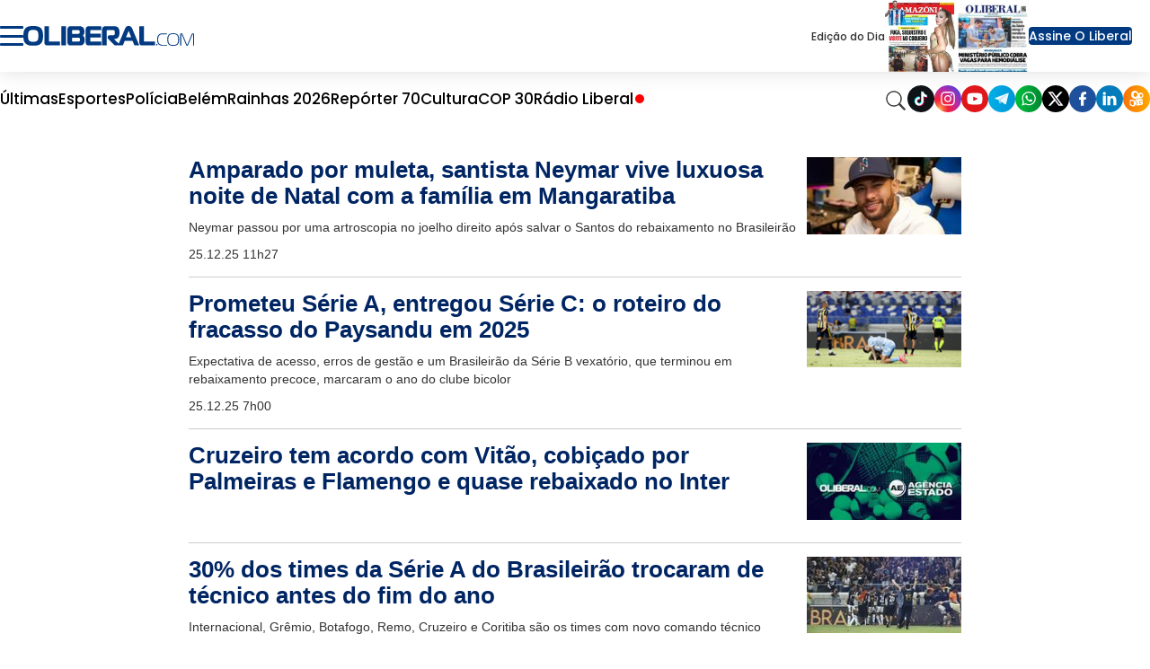

--- FILE ---
content_type: text/html; charset=utf-8
request_url: https://www.google.com/recaptcha/api2/aframe
body_size: 147
content:
<!DOCTYPE HTML><html><head><meta http-equiv="content-type" content="text/html; charset=UTF-8"></head><body><script nonce="2NdtU6r2wlpgRUy9-eDohw">/** Anti-fraud and anti-abuse applications only. See google.com/recaptcha */ try{var clients={'sodar':'https://pagead2.googlesyndication.com/pagead/sodar?'};window.addEventListener("message",function(a){try{if(a.source===window.parent){var b=JSON.parse(a.data);var c=clients[b['id']];if(c){var d=document.createElement('img');d.src=c+b['params']+'&rc='+(localStorage.getItem("rc::a")?sessionStorage.getItem("rc::b"):"");window.document.body.appendChild(d);sessionStorage.setItem("rc::e",parseInt(sessionStorage.getItem("rc::e")||0)+1);localStorage.setItem("rc::h",'1768975555214');}}}catch(b){}});window.parent.postMessage("_grecaptcha_ready", "*");}catch(b){}</script></body></html>

--- FILE ---
content_type: text/css
request_url: https://www.oliberal.com/polopoly_fs/3.216.1767918085!/SearchElement.css
body_size: 302
content:
input.search-query{padding-left:26px}form.form-search{position:relative}form.form-search:before{display:block;width:14px;height:14px;content:"\e003";font-family:'Glyphicons Halflings';background-position:-48px 0;position:absolute;top:8px;left:8px;opacity:.5;z-index:1000}.search-results .facets{padding-left:10px;padding-top:15px;border-top-right-radius:4px;border-top-left-radius:4px}.search-results .facets ul{padding-left:20px}.search-results .facets li{font-size:13px;list-style:none}.search-results .facets li .badge{font-size:12px;padding:2px 6px;color:#aaa;background-color:transparent}.search-results .facets h5{margin-bottom:5px;margin-top:0}.search-results .hit{border-bottom:1px solid #ccc;padding:15px 0;list-style-type:none}.search-results .hit a{font-weight:bold;font-size:110%}.search-results .hit h3{margin:0 0 10px}.search-results .hit .image{width:20%;float:right;margin:0 0 10px 10px}.search-results .hit .subtitle{margin-bottom:10px}.search-header{color:#000}.search-header .search-title{font-weight:bold;margin-top:4px;margin-bottom:4px;font-size:24px}.search-results .alert{margin-top:15px}.facets .glyphicon{padding:2px 2px 2px 4px}@media (max-width:720px){.search-results .hit{display:flex;flex-direction:column}.search-results .hit h3{margin:0 0 0 0;margin-bottom:10px}.search-results .hit .image{width:100%;margin:0 0 0 0;margin-bottom:15px}.search-results .hit .subtitle{margin-bottom:10px}}


--- FILE ---
content_type: text/javascript
request_url: https://www.oliberal.com/polopoly_fs/3.369.1767918103!/scripts/livepost.js
body_size: 4137
content:
var livePost = {
	items: [],
	start: null,
	toremove: [],
	pag_size: 10,
	page: 0,
	count: [],
	getList() {
		return liveElement.getListView();
	},
	getMockup() {
		return liveElement.mockuphtml;
	},
	getByPos(pos) {
		return liveElement.getList().find('.live-post').eq(pos);
	},
	getByCid(contentid) {
		return livePost.getList().find('.live-post[contentid="'+contentid+'"]');
	},
	getMatchBoard() {
		return liveElement.getElement().find('.match-board');
	},
	getMatchBoardPlayer(name) {
		return liveElement.getElement().find('.match-player[player="'+name+'"]');
	},
	cloneTeamLogo(team) {
		return liveElement.getElement().find('.score-event:first-child .time-info.'+team+'').find('div.team-logo img').clone();
	},
	cloneTeamName(team) {
		return liveElement.getElement().find('.score-event:first-child .time-info.'+team+'').find('p.time-nome').html();
	},
	orderDate(data) {
		data.sort(function(a,b) {
	    return a.date < b.date ? -1 : a.date > b.date ? 1 : 0;
		});
		return data;
	},
	getReferee() {
		return liveElement.getElement().find('.match-board p.info.referee1').html();
	},
	getStadium() {
		return liveElement.getElement().find('.match-board p.info.stadium').html();
	},
	getCoachTeamA() {
		return liveElement.getElement().find('.match-board p.coach.home').html();
	},
	getCoachTeamB() {
		return liveElement.getElement().find('.match-board p.coach.away').html();
	},
	hasPost(item) {
		var postid = item.contentId;
		var _expl = postid.split(".");
		var items = livePost.items.filter(obj => { return obj.contentId.split(".")[1] === _expl[1] });
		if(items.length > 0) { 
			var equals = items.filter(obj => { return obj.contentId === postid });
			if(equals.length > 0) {
				return "EQUAL";
			}
			return items[0].contentId;
		}
		return "NOT_FOUND";
	},
	renderData(data) {
		var p = livePost.page;
		var ps = livePost.pag_size;
		var max =  ps + (ps * p);
		var pos = 0;
		var len = data.length;
		if(max > len) { max = len }
		$(data).each(function(item, value) {
			let cid = value.contentId
			if(livePost.count.indexOf(cid) === -1) {
				livePost.count.push(cid)
				livePost.renderPostToActions(value);
			}
		});
		var filtered = data.slice(0, max);
		$(filtered).each(function(item, value) {
			let pst = pos;
			if(pos === 0) {
				pst = -1
			}
			livePost.renderPost(value, pst);
			pos++;
		});
		// var ordered = livePost.orderDate(data);
		// var len = ordered.length - 1;
		// if(max > len) { len = max }
		// var filtered = ordered.slice(len - max, len);
		// $(filtered).each(function(item, value) {
		// 	livePost.renderPost(value, pos);
		// 	pos++;
		// });
		//
		// livePost.handleMatchBoard();
		liveElement.getLoadMore().html("VEJA MAIS")
		livePost.handleRemove(data);
	},
	handlePagination() {
		livePost.page = livePost.page + 1
	},
	handleRemove(data) {
		livePost.getList().find('.live-post').each(function(item) {
			var contentId = $(this).attr("contentid");
			var notspecial = $(this).hasClass("none");
			var haspost = data.filter(obj => { return obj.contentId === contentId });
			if(!haspost || haspost.length === 0) {
				livePost.removePost(contentId);
				if(!notspecial) {
					return window.location.reload();
				}
			}
		});
	},
	removePost(contentid) {
		var _newFilter = livePost.items.filter(obj => { return obj.contentId !== contentid });
		livePost.items = _newFilter;
		livePost.getByCid(contentid).remove();
	},
	renderPost(item, pos) {
		var haspost = livePost.hasPost(item);
		var mockup = livePost.getMockup();
		var list = livePost.getList();
		if(!mockup) { return false };

		switch(haspost) {
			case "EQUAL":
				return false;
				break;
			case "NOT_FOUND": 
				livePost.items.push(item);
				break;
			default:
				// console.log("reload", item.contentId);
				// livePost.removePost(item.contentId);
				// livePost.items.push(item);
				return window.location.reload();
				break;
		}

		var post = mockup.clone();
		// handle image
		if(item.imageUrl && item.imageUrl !== "") {
			var image = livePost.renderImage(item.imageUrl);
			image.appendTo(post.find('.post-image'));
		}

		if(item.relatedContentUrl && item.relatedContentUrl !== "") {
			post.addClass("externalLink");
			post.find('.post-info').click(function() {
				window.open(item.relatedContentUrl, '_blank');
			})
		} else if(item.externalLink && item.externalLink !== "") {
			post.addClass("externalLink");
			post.find('.post-info').click(function() {
				window.open(item.externalLink, '_blank');
			})
		}

		if(item.elements) {
			post = livePost.renderElements(item, post);
		}

		// main-reducer
		// liveEvent.reducer(item);
		// livePost.matchBoardRegister(item);

		// set timer
		var dateValue = livePost.handleDate(item.date);
		var handleValues = livePost.handleValues(item);
		var titleValue = handleValues.title;
		var textValue = handleValues.text;

		if(item.selectedteam && item.selectedteam !== "none") {
			var logo = livePost.handleGoal(item);
			logo.prependTo(post.find('.post-logo'));
			post.find('.post-logo').removeClass("hide");
			let dts = post.find('.post-logo').find('img').attr("data-src");
			post.find('.post-logo').find('img').attr("src", dts);
		}

		var time = dateValue.time;
		var info = "";
		if(item.info && item.info !== "") {
			info = item.info
		} else {
			info = dateValue.info;
		}
		// handle sports icons
		post.attr('contentid', item.contentId);
		post.addClass(item.sportsIcons);
		post.removeClass('mockup');
		//
		post.find('.markup.hour').html(time);
		post.find('.markup.info').html(info);
		post.find('.markup.title').html(titleValue);
		post.find('.markup.text').html(textValue);
		//
		if(pos === -1) {
			post.prependTo(list);
		} else {
			post.appendTo(list);
		}
	},
	renderPostToActions(item) {
		liveEvent.reducer(item);
		livePost.matchBoardRegister(item);
	},
	handleGoal(item, post) {
		return livePost.cloneTeamLogo(item.selectedteam);
	},
	matchBoardRegister(item) {
		var playA = item.playersTeamA;
		var playB = item.playersTeamB;
		//console.log(playA, playB);
		var event = "none";
		switch(item.sportsIcons) {
			case "goal":
				event = "goal";
				break;
			case "goalAgainst":
				event = "goalAgainst";
				break;
			case "yellow-card":
				event = "yellowc";
				break;
			case "red-card":
				event = "redc";
				break;
			case "change":
				event = "subs"	
				break;
		}

		if(event === "subs") {
			var nameA = "";
			var nameB = "";
			if(playA.length > 1) {
				nameA = playA[0];
				nameB = playA[1];
			} else if(playB.length > 1) {
				nameA = playB[0];
				nameB = playB[1];
			}
			var p = livePost.getMatchBoardPlayer(nameA);
			var p2 = livePost.getMatchBoardPlayer(nameB);
			p.addClass("subsout");
			p2.addClass("subsin");
			p2.clone().insertAfter(p);
		}
		
		var name = "";
		if(playA.length > 0) {
			name = playA[0];
		} else if(playB.length > 0) {
			name = playB[0];
		}
		var p = livePost.getMatchBoardPlayer(name);
		var info = p.find('.info');
		var clon = info.find('img.model.'+event).clone();
		clon.removeClass('model').show().appendTo(info);
		// p.addClass(event);

	},
	handleValues(item) {
		// item.externalLink
		var values = {};
		values.title = item.title;
		values.text = item.text;
			
		var team = livePost.cloneTeamName(item.selectedteam);
		var teamA = livePost.cloneTeamName("home");
		var teamB = livePost.cloneTeamName("away");
		var referee = livePost.getReferee();
		var stadium = livePost.getStadium();
		var coachA = livePost.getCoachTeamA();
		var coachB = livePost.getCoachTeamB();

		var coach = "";
		var jogador = "";
		var jogador2 = "";
		var jogadorA = "";
		var jogadorB = "";
		var jogadorA2 = "";
		var jogadorB2 = "";

		if(item.playersTeamA && item.playersTeamA.length > 0) {
			jogadorA = item.playersTeamA[0];
			coach = coachA; 
		}
		if(item.playersTeamA && item.playersTeamA.length > 1) {
			jogadorA2 = item.playersTeamA[1];
		}
		if(item.playersTeamB && item.playersTeamB.length > 0) {
			jogadorB = item.playersTeamB[0];
			coach = coachB; 
		}
		if(item.playersTeamB && item.playersTeamB.length > 1) {
			jogadorB2 = item.playersTeamB[1];
		}

		if(item.selectedteam === "home") {
			jogador = jogadorA;
			jogador2 = jogadorA2;
		}
		if(item.selectedteam === "away") {
			jogador = jogadorB;
			jogador2 = jogadorB2;
		}

		if(item.sportsIcons === "goalAgainst" &&
			item.selectedteam === "home") {
			jogador = jogadorB;
		}
		if(item.sportsIcons === "goalAgainst" &&
			item.selectedteam === "away") {
			jogador = jogadorA;
		}

		if(item.sportsIcons === "yellow-card") {
			values.title = "CARTÃO AMARELO";
			values.text = ""+jogador+" do "+team+" recebeu a advertência do árbitro da partida, "+referee;
		}
		if(item.sportsIcons === "red-card") {
			values.title = "CARTÃO VERMELHO";
			values.text = "Tá expulso! "+jogador+" do "+team+" vai para o vestiário mais cedo!";
		}
		if(item.sportsIcons === "start") {
			values.title = "APITO INICIAL";
			values.text = "O árbitro " + referee + " apita pela primeira vez e a bola rola no estádio " + stadium+" para a partida entre "+teamA+" e "+teamB+".";
		}
		if(item.sportsIcons === "halftime") {
			values.title = "INTERVALO";
			values.text = "O árbitro encerra o primeiro tempo no estádio "+stadium+".";
		}
		if(item.sportsIcons === "secondhalf") {
			values.title = "SEGUNDO TEMPO";
			values.text = "O árbitro " + referee + " apita e a bola rola para o início do segundo tempo no estádio " + stadium+", que recebe a partida entre "+teamA+" e "+teamB+".";
		}
		if(item.sportsIcons === "penalty") {
			values.title = "PENALIDADE MÁXIMA";
			values.text = "Está assinalado penalty para o time "+team;
		}
		if(item.sportsIcons === "offside") {
			values.title = "IMPEDIMENTO";
			values.text = "Não está valendo! "+jogador+" do "+team+" estava em posição irregular.";
		}
		if(item.sportsIcons === "cornerkick") {
			values.title = "ESCANTEIO";
			values.text = "A bola saiu pela linha de fundo e é escanteio para o "+team+"";
		}
		if(item.sportsIcons === "fault") {
			values.title = "FALTA MARCADA";
			values.text = "O árbitro da partida marca falta para o "+team+".";
		}
		if(item.sportsIcons === "goal") {
			values.title = "GOOOOOOOOOOOL";
			values.text = "Está na rede! É gol do "+jogador+" para o "+team+"!!!";
		}
		if(item.sportsIcons === "goalAgainst") {
			values.title = "GOOOOL CONTRA";
			values.text = "É gol contra do "+jogador+" para o "+team+"!!!";
		}
		if(item.sportsIcons === "change") {
			values.title = "SUBSTITUIÇÃO";
			values.text = "O treinador "+coach+" do "+team+" troca "+jogador+" por "+jogador2+"";
		}
		if(item.sportsIcons === "fulltime") {
			values.title = "APITO FINAL";
			values.text = "O árbitro " + referee + " aponta para o centro do gramado e finaliza a partida entre "+teamA+" e "+teamB+" no estádio " + stadium+".";
		}
		if(item.sportsIcons === "finish") {
			values.title = "ENCERRADO";
		}

		if(item.text && item.text != "") {
			values.text = item.text;
		}

		return values;
	},
	handleMatchTimer() {
		var _now = new Date();
		var timer = livePost.handleDate(_now);
		var string = timer.info+" "+timer.time+"";
		if(timer.info === "Pré-jogo") {
			string = timer.info;
		}
		if(timer.info === "Pós-jogo") {
			string = "Encerrado";
		}
		liveElement.getElement().find('.game-info .match-timer').find('.clock').html(string);
	},
	startMatchTimer() {
		var matchTimer = setInterval(function() {
			livePost.handleMatchTimer();
		},2000); 
	},
	handleDate(timestamp) {
		var ts = liveEvent.timestart;
		var ht = liveEvent.halftime;
		var sh = liveEvent.secondhalf;
		var ft = liveEvent.fulltime;
		var et = liveEvent.extratime;
		var pt = liveEvent.penalties;
		var em = liveEvent.endmatch;

		var info = "Pré-jogo";
		var _date = new Date(timestamp);
		var _default = _date.toLocaleTimeString().substr(0,5);
		var time = _default;

		if(ts && timestamp >= ts) {
			info = "1º Tempo"
			time = livePost.handleTimeDiff(timestamp, ts);
		}
		if(ht && timestamp > ht) {
			info = "Intervalo";
			time = livePost.handleTimeDiff(timestamp, ht);
		}
		if(sh && timestamp >= sh) {
			info = "2º Tempo";
			time = livePost.handleTimeDiff(timestamp, sh);
		}
		if(et && timestamp >= et) {
			info = "Prorrogação";
			time = livePost.handleTimeDiff(timestamp, et);
		}
		if(pt && timestamp >= pt) {
			info = "Penalties";
			time = livePost.handleTimeDiff(timestamp, pt);
		}
		if(ft && timestamp > ft) {
			info = "Pós-jogo";
			// time = livePost.handleTimeDiff(timestamp, ft);
			time = _default;
		}
		var payload = { info, time };
		return payload;
	},
	handleTimeDiff(timestamp, start) {
		var diff = timestamp - start;
		var time = diff / 60000;
		var extratime = 0;
		// if(time > 45) {
			// extratime = time - 45;
			// return "45+"+extratime.toFixed(0)+"'";
		// }
		return time.toFixed(0)+"'";
	},
	renderImage(source, info) {
		var _n = $("<img />", {});
		_n.attr("src", source);
		_n.attr("alt", info);
		_n.attr("title", info);
		return _n;
	},
	renderElements(item, post) {
		var postElements = [];
		postElements = item.elements;
		var elementLength = postElements.length;
		var i;
		for (i = 0; i < elementLength; i++) {
			var element = postElements[i];
			switch(element.type) {
			  case 'wowza-live':
			  	if(liveElement.shouldRenderPost === true) {
			  		livegallery.insertOnlyPost(post, element);
			  	} else {
			  		livegallery.insert(post, element);
			  	}
			    break;
			  case 'wowza':
			  	if(liveElement.shouldRenderPost === true) {
			  		livegallery.insertOnlyPost(post, element);
			  	} else {
			  		livegallery.insert(post, element);
			  	}
			    break;
			  case 'youtube':
			  	if(liveElement.shouldRenderPost === true) {
			  		livegallery.insertOnlyPost(post, element);
			  	} else {
			  		livegallery.insert(post, element);
			  	}
			    break;
			  case 'facebookelement':
					var facebook = livePost.renderFacebook(element);
					$(facebook).appendTo(post.find('.post'));
					break;
			  case 'instagramelement':
					var insta = livePost.renderInstagram(element);
					$(insta).appendTo(post.find('.post'));
					break;
			  case 'twitterelement':
					var tweet = livePost.renderTwitter(element);
					$(tweet).appendTo(post.find('.post'));
					break;
			  default:
			}
		}
		return post;
	},
	renderTwitter(item){
		var code = item.url.split('/');
		var id = code[code.length - 1];
    var twitterHtml =	'<div id="tweet-'+item.postContentId+'"></div>'
			+'<script type="text/javascript">setTimeout(function() {'
			+'twttr.widgets.createTweet("'+id+'", document.getElementById("tweet-'+item.postContentId+'"), {});'
	    +'}, 500);</script>';
		return twitterHtml;
	},
	renderFacebook(item){
		var facebookHtml = '<div class="facebook-element" align="center">'+
	    '<div align="left">';
			if(item.comment != ''){
				facebookHtml += '<p>';
				facebookHtml += item.comment;
				facebookHtml += '</p>';
			}
		facebookHtml +=  '</div>'+
	    '<div id="facebook-' + item.postContentId + '">' +
	        '<div class="fb-post" data-href="'+ item.url +'"></div>'+
	    '</div>'+
	    '<script type="text/javascript">'+
	        'if(typeof FB !== "undefined") {'+
	            'FB.XFBML.parse(document.getElementById("'+ item.url +'"));'+
	        '}'+
	    '</script>'+
	    '<noscript>Please enable JavaScript to view this element.</noscript>'+
	    '</div>';
		return facebookHtml;
	},
	renderInstagram(item){
		var instagramHtml = '<div class="instagram-element">';
		if(item.comment != ''){
			instagramHtml += '<p>';
			instagramHtml += item.comment;
			instagramHtml += '</p>';
		}
		instagramHtml += '<div id="insta-' + item.postContentId + '">' +
            '<script>' +
        'var URL = "https://api.instagram.com/oembed?url='+item.url+'";' +
        '$(document).ready(function () {' +
        '    $.ajax({' +
        '        url: URL,' +
        '        cache: false,' +
        '        success: function (response) {' +
        '            var pureHtml = response.html;' +
       ' 			document.getElementById("insta-' + item.postContentId + '").innerHTML = pureHtml;' +
       ' 			setTimeout(function(){' +
       ' 			    if(window.instgrm) {' +
       ' 			    window.instgrm.Embeds.process()' +
       ' 			    }' +
       ' 			}, 500);' +
       '         },' +
       '         error: function (req, err) {' +
       '             console.log("Não foi possivel renderizar a url do instagram");' +
       '         }' +
       '     });' +
       ' });' +
       ' </script>' +
   '</div>';
		  
		return instagramHtml;
	}
}

--- FILE ---
content_type: application/javascript; charset=utf-8
request_url: https://fundingchoicesmessages.google.com/f/AGSKWxWMR114aSducT5LQXsvPwksNOgYYz8JeL_T5Vtc3C7qIR-M-gmcCnSl0-w2X1EOCRkJwK-aNfw33A7uB9yiFec5OaAIWsaba596D1YiIjXRELQJAvWWH6nxEH2UKl3mhyvfAO1zo8rHBZmgGIsTc13JPChiNLoWmpBZCeCNFtEyT3eVzePAFHCyTDP_/_/ad_250x250_/customerad_/sidebar_ad_/ads/footer-/pagepeel.
body_size: -1290
content:
window['114694a0-9ce6-4a2d-b219-4dedae7b504d'] = true;